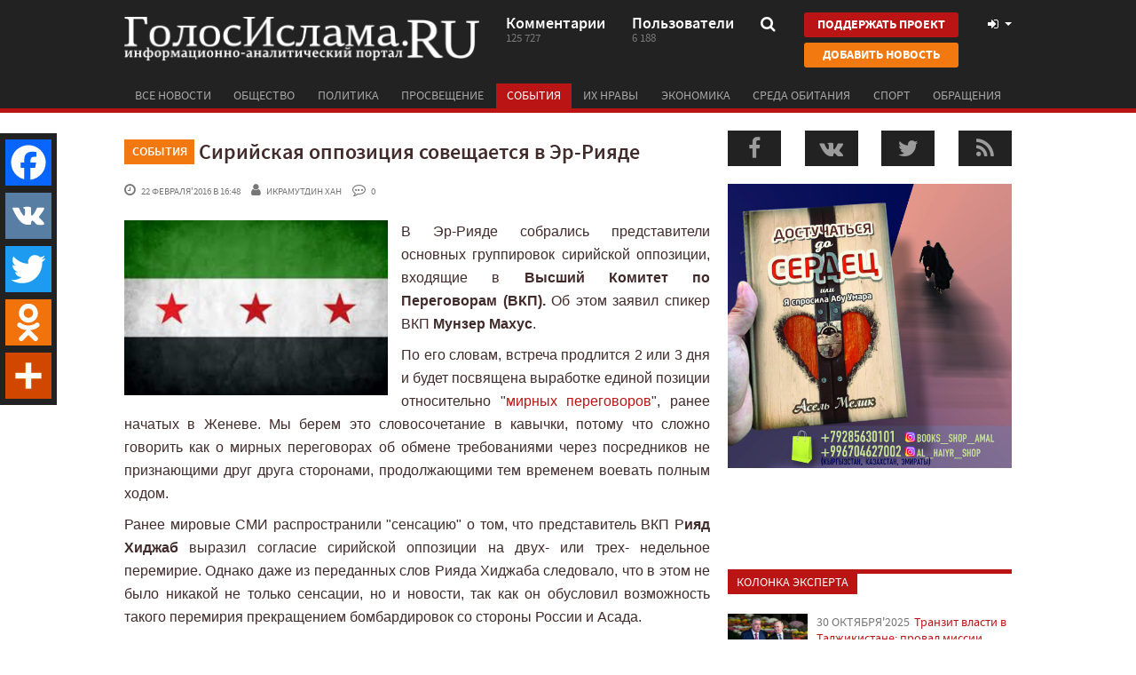

--- FILE ---
content_type: text/html; charset=UTF-8
request_url: https://golosislama.com/news.php?id=29191
body_size: 13954
content:
<!DOCTYPE html>
<html xmlns="http://www.w3.org/1999/xhtml"
	xmlns:og="http://ogp.me/ns#"
	xmlns:fb="https://www.facebook.com/2008/fbml">

<head>
	<meta http-equiv="Content-Type" content="text/html; charset=UTF-8" />
	<meta name="viewport" content="target-densitydpi=device-dpi, width=device-width, user-scalable=yes" />

	<link rel="manifest" href="https://golosislama.com/manifest.json">
	<meta name="mobile-web-app-capable" content="yes">
	<meta name="theme-color" content="#222222">
	<meta name="msapplication-navbutton-color" content="#222222">
	<meta name="apple-mobile-web-app-status-bar-style" content="#222222">


	<link rel="icon" href="https://golosislama.com/favicon.ico" />
	<link rel="icon" sizes="160x160" href="https://golosislama.com/images/fix-logo.png">
	<link rel="apple-touch-icon" href="https://golosislama.com/images/fix-logo.png">
	<link rel="apple-touch-startup-image" href="https://golosislama.com/images/fix-logo.png">

	<meta property="fb:app_id" content="591317164263237" />

	<meta name="keywords" content="новости, ислам, мусульмане." />
	<meta name="description" content="В Эр-Рияде собрались представители основных группировок сирийской оппозиции, входящие в Высший Комитет по Переговорам (ВКП). Об этом заявил спикер ВКП Мунзер Махус.
По его словам, встреча продлится 2 или 3 дня и будет посвящена выработке единой позиции относительно 'мирных переговоров', ранее начаты..." />
	<meta name="robots" content="index,follow" />

	<link rel="alternate" type="application/rss+xml" href="https://golosislama.com/rss.xml" title="ГолосИслама.RU" />

	<title>Сирийская оппозиция совещается в Эр-Рияде - ГолосИслама.RU</title>

	<link rel="stylesheet" href="https://maxcdn.bootstrapcdn.com/font-awesome/4.7.0/css/font-awesome.min.css">
	<link rel="stylesheet" href="https://stackpath.bootstrapcdn.com/bootstrap/3.4.1/css/bootstrap.min.css" integrity="sha384-HSMxcRTRxnN+Bdg0JdbxYKrThecOKuH5zCYotlSAcp1+c8xmyTe9GYg1l9a69psu" crossorigin="anonymous">

	<link rel="stylesheet" href="https://golosislama.com/css/style.css?v=2601202">
	<link rel="stylesheet" href="https://golosislama.com/css/media.css?v=2601202">

	<script type="text/javascript" src="https://code.jquery.com/jquery-2.2.4.min.js"></script>
	<script src="https://stackpath.bootstrapcdn.com/bootstrap/3.4.1/js/bootstrap.min.js" integrity="sha384-aJ21OjlMXNL5UyIl/XNwTMqvzeRMZH2w8c5cRVpzpU8Y5bApTppSuUkhZXN0VxHd" crossorigin="anonymous"></script>
	<script type="text/javascript" src="https://golosislama.com/js/bootstrap-switch.js"></script>
	<script type="text/javascript" src="https://golosislama.com/js/jquery.bxslider.js"></script>
	<script type="text/javascript" src="https://golosislama.com/js/jPaginator.js"></script>
	<script type="text/javascript" src="https://golosislama.com/js/jquery.main.js?v=2601202"></script>
	<script type="text/javascript" src="https://golosislama.com/js/gtrk.js?v=2601202"></script>

			<script>
			$(window).load(function() {
				$.getScript("https://vk.com/js/api/share.js?86");
				$.getScript("https://vk.com/js/api/openapi.js?161", function(data, textStatus, jqxhr) {
					if (typeof VK != "undefined" && textStatus == 'success') {
						VK.init({
							apiId: 3911188,
							onlyWidgets: true
						});
					}
				});

			});
		</script>

	
			<div id="fb-root"></div>
		<script>
			(function(d, s, id) {
				var js, fjs = d.getElementsByTagName(s)[0];
				if (d.getElementById(id)) return;
				js = d.createElement(s);
				js.id = id;
				js.src = "//connect.facebook.net/ru_RU/sdk.js#xfbml=1&appId=591317164263237&version=v9.0";
				fjs.parentNode.insertBefore(js, fjs);
			}(document, 'script', 'facebook-jssdk'));
		</script>
	
	
	<meta name='yandex-verification' content='76fb2f7d81cd84b3' />
	<link rel="canonical" href="https://golosislama.com/news.php?id=29191" />
        <meta property="og:url" content="https://golosislama.com/news.php?id=29191" />
        <meta property="og:title" content="Сирийская оппозиция совещается в Эр-Рияде" />
        <meta property="og:type" content="website" />
        <meta property="og:locale" content="ru_RU" />
        <link rel="image_src" href="https://golosislama.com/uploads/images/thumbs/gi/2016/02/0e446e3bb33684709e5fa27940725adb.jpg" />
    <meta property="og:image" content="https://golosislama.com/uploads/images/thumbs/gi/2016/02/0e446e3bb33684709e5fa27940725adb.jpg" />


	<meta name="google-site-verification" content="Q3m5kurkMqQdzaDmjA8FJnGeRRu2SDoi5pU3Na_MAz0"/>
<meta name='yandex-verification' content='7fe72ab204393a5f'/>

<meta name="ahrefs-site-verification" content="9ea00b318d9292d3bcd1b2060a1890c2d86ae8947ed8f588e3f5a66337771e38">


<link rel="apple-touch-icon" sizes="57x57" href="/apple-touch-icon-57x57.png">
<link rel="apple-touch-icon" sizes="60x60" href="/apple-touch-icon-60x60.png">
<link rel="apple-touch-icon" sizes="72x72" href="/apple-touch-icon-72x72.png">
<link rel="apple-touch-icon" sizes="76x76" href="/apple-touch-icon-76x76.png">
<link rel="apple-touch-icon" sizes="114x114" href="/apple-touch-icon-114x114.png">
<link rel="apple-touch-icon" sizes="120x120" href="/apple-touch-icon-120x120.png">
<link rel="apple-touch-icon" sizes="144x144" href="/apple-touch-icon-144x144.png">
<link rel="apple-touch-icon" sizes="152x152" href="/apple-touch-icon-152x152.png">
<link rel="apple-touch-icon" sizes="180x180" href="/apple-touch-icon-180x180.png">
<link rel="manifest" href="/manifest.json">
<meta name="msapplication-TileColor" content="#ca0304">
<meta name="msapplication-TileImage" content="/mstile-144x144.png">
<meta name="theme-color" content="#ffffff">
	<script>
		$(document).ready(function() {



			if (jQuery('body').width() > 767) {
				! function(e, t, d, s, a, n, c) {
					e[a] = {}, e[a].date = (new Date).getTime(), n = t.createElement(d), c = t.getElementsByTagName(d)[0], n.type = "text/javascript", n.async = !0, n.src = s, c.parentNode.insertBefore(n, c)
				}(window, document, "script", "https://golosislamacom.push.world/https.embed.js", "pw"), pw.websiteId = "2b0774429de29519c4cc0fd9c7a58cded3436b4948e8e88b51d39126c608ab5c";
			}

			if (readCookie("pagesViewed") == null)
				createCookie('pagesViewed', 1, 1);
			else
				createCookie('pagesViewed', readCookie("pagesViewed") + 1, 1);

					});
	</script>

</head>

<body>
	 	<div id="wrapper">
		<header id="header">
			<div class="container">
				<div class="header-frame clearfix">
					<strong class="logo" onClick="window.location='https://golosislama.com'"><a href="https://golosislama.com">ГолосИслама.ru информационно-аналитический портал</a></strong>

											<a href="https://golosislama.com/page.php?id=8" class="btn btn-primary btn-donate btn-donate-mobile">Поддержать проект</a>
					
					<a href="#" class="nav-opener"><i class="fa fa-bars"></i></a>
					<div class="head-info">
						<a href="https://golosislama.com/comments.php" class="link">
							<span class="text">Комментарии</span>
							<span class="num">125 727</span>
						</a>
						<a href="https://golosislama.com/profile.php" class="link">
							<span class="text">Пользователи</span>
							<span class="num">6 188</span>
						</a>
						<div class="search">
							<a class="opener" href="#">
								<i class="fa fa-search"></i>
							</a>
							<div class="drop">
								<form action="https://golosislama.com">
									<fieldset>
										<label class="input-holder">
											<input type="text" name="s" placeholder="что искать?" value="" />
										</label>
										<button class="srch-btn"><i class="fa fa-search"></i></button>
									</fieldset>
								</form>
							</div>
						</div>
						<div class="header-btn-group">
							<a href="https://golosislama.com/page.php?id=8" class="btn btn-primary btn-donate">Поддержать проект</a>
							<a href="https://golosislama.com/addnews.php" class="btn btn-warning btn-addnews">Добавить новость</a>
						</div>
						<div class="user-tools">
							<a href="#" data-toggle="modal" data-target="#loginModal" class="opener">
								<i class="fa fa-fw fa-sign-in"></i>															</a>
						</div>
					</div>
				</div>
				<nav class="nav">
					<ul id="nav">
						
						<li id="allnewsbutton" ><a href="https://golosislama.com/?all=1">Все новости</a></li>
													<li id="cat-0" ><a href="https://golosislama.com/?cat=1">Общество</a></li>
													<li id="cat-1" ><a href="https://golosislama.com/?cat=2">Политика</a></li>
													<li id="cat-2" ><a href="https://golosislama.com/?cat=3">Просвещение</a></li>
													<li id="cat-3" class="active" ><a href="https://golosislama.com/?cat=4">События</a></li>
													<li id="cat-4" ><a href="https://golosislama.com/?cat=11">Их нравы</a></li>
													<li id="cat-5" ><a href="https://golosislama.com/?cat=12">Экономика</a></li>
													<li id="cat-6" ><a href="https://golosislama.com/?cat=13">Среда обитания</a></li>
													<li id="cat-7" ><a href="https://golosislama.com/?cat=14">Спорт</a></li>
													<li id="cat-8" ><a href="https://golosislama.com/?cat=15">Обращения</a></li>
											</ul>
				</nav>
			</div>
		</header>
		<div id="main">

							<!--
<div id="abusepanel">
Пожалуйста, укажите причину жалобы на комментарий пользователя и ваши контактные данные, по которым мы могли бы связаться с Вами для уточнения информации или уведомления о предпринятых действиях со стороны администрации сайта!
<input type="hidden" value="" id="abuseid" />
<textarea id="abusetext"></textarea>
<div id="buttons">
<a class="button red small" onClick="hidePanels()">Отмена</a> <a class="button green small" onClick="abuse($(this))">Отправить</a>
</div>
</div>
-->
			

			
			<!--
<div class="container">
        <a target="_blank" href="https://t.me/joinchat/AAAAAEUQvcmgbmKChiBcbQ">
        <img style="margin-bottom:15px" class="img-responsive" src="/ad/islamist.png">
    </a>
</div>
-->

			
<div class="container">
    <div class="row">
        <div class="col-md-8">
                        <article class="article" itemscope itemtype="http://schema.org/Article">
                <meta itemprop="image" content="https://golosislama.com/uploads/images/thumbs/gi/2016/02/0e446e3bb33684709e5fa27940725adb.jpg"/>
                
                <meta itemprop="interactionCount" content="UserPageVisits:1039" />

                                    <meta itemprop="interactionCount" content="UserComments:0" />
                
                <meta itemprop="articleSection" content="События"/>


                <meta itemprop="datePublished" content="2016-02-22" />

                <div class="article-head"><a href="https://golosislama.com/?cat=4" title="Все новости в категории События"><span class="label label-warning">События</span></a>
                    <h1 itemprop="name">Сирийская оппозиция совещается в Эр-Рияде</h1>
                </div>
                <div class="article-info clearfix">
                    <div class="info">
                        <span class="time"><i class="fa fa-clock-o"></i> 22 февраля&#39;2016 в 16:48</span>
                        <span class="user"><i class="fa fa-user"></i> <span class="gtrk" data-gtrk="https://golosislama.com/profile.php?id=3654">Икрамутдин Хан</span></span>                        <span class="comments"><i class="fa fa-commenting-o"></i> 0</span>
                                                                    </div>


                    
                    
                </div>

                <div class="clearfix"></div>

                                <div itemprop="articleBody" id="articletext">

                    <img id="fulltext_thumb" class="thumb" src="https://golosislama.com/uploads/images/thumbs/gi/2016/02/0e446e3bb33684709e5fa27940725adb.jpg" />
                    <p style="text-align: justify;">В Эр-Рияде собрались представители основных группировок сирийской оппозиции, входящие в <strong>Высший Комитет по Переговорам (ВКП).</strong> Об этом заявил спикер ВКП <strong>Мунзер Махус</strong>.</p>
<p style="text-align: justify;">По его словам, встреча продлится 2 или 3 дня и будет посвящена выработке единой позиции относительно "<a href="news.php?id=29028">мирных переговоров</a>", ранее начатых в Женеве. Мы берем это словосочетание в кавычки, потому что сложно говорить как о мирных переговорах об обмене требованиями через посредников не признающими друг друга сторонами, продолжающими тем временем воевать полным ходом.</p>
<p style="text-align: justify;">Ранее мировые СМИ распространили "сенсацию" о том, что представитель ВКП Р<strong>ияд Хиджаб</strong> выразил согласие сирийской оппозиции на двух- или трех- недельное перемирие. Однако даже из переданных слов Рияда Хиджаба следовало, что в этом не было никакой не только сенсации, но и новости, так как он обусловил возможность такого перемирия прекращением бомбардировок со стороны России и Асада.</p>
<p style="text-align: justify;">Напомним в этой связи, что "мирные переговоры" в Женеве как раз и сорвались из-за того, что ВКП потребовал прекратить бомбардировки и осаду контролируемых оппозицией населенных пунктов, заявив, что в противном случае ни о каких переговорах речи идти не может. С тех пор ситуация не изменилась кроме как в сторону еще большей эскалации.</p>
<p style="text-align: justify;">С одной стороны поддерживаемые Россией и Ираном асадовские силы и их союзники - курдские террористы из YPG начали полномасштабное наступление в районе <strong>Алеппо</strong>, которое принесло им определенные успехи. С другой стороны, против наземных сил асадитов и курдских террористов стала работать турецкая артиллерия, что замедлило их продвижение и в ряде мест позволило повстанцам перейти в контрнаступление.</p>
<p style="text-align: justify;">Кроме того, сегодня одной из групп оппозиции синхронно с ИГИЛ (запрещено в России) с двух сторон был нанесен удар по позициям асадитов в районе <strong>Ханасер</strong>. В результате асадитская группировка в районе Алеппо уже сама оказалась частично блокированной и с помощью массированных бомбардировок российской авиации сейчас пытается вернуть контроль над утраченными позициями.</p>
<p style="text-align: justify;">Так что, "мирные переговоры" набирают обороты.</p>                </div><!--articletext-->

                
                <div class="clearfix"></div>


                <footer class="article-footer">
                                            <div class="source">Автор: Икрамутдин Хан</div>
                                        <div class="clearfix">
                        <ul class="tag-list">
                            <li><a href="https://golosislama.com/?tag=aleppo"><i class="fa fa-tag"></i> Алеппо</a></li> <li><a href="https://golosislama.com/?tag=vysshij-komitet-po-peregovoram"><i class="fa fa-tag"></i> Высший комитет по переговорам</a></li> <li><a href="https://golosislama.com/?tag=peregovory-v-zheneve"><i class="fa fa-tag"></i> переговоры в Женеве</a></li> <li><a href="https://golosislama.com/?tag=sirijskaya-oppoziciya"><i class="fa fa-tag"></i> сирийская оппозиция</a></li> <li><a href="https://golosislama.com/?tag=riyad-khidzhab"><i class="fa fa-tag"></i> Рияд Хиджаб</a></li>                        </ul>
                        <!--
                        <ul class="share">
                            <li><img src="images/img16.png" width="" height="" ></li>
                            <li><img src="images/img17.png" width="" height="" ></li>
                            <li><img src="images/img18.png" width="" height="" ></li>
                            <li><img src="images/img19.png" width="" height="" ></li>
                        </ul>
-->
                    </div>
                    <div class="clearfix"></div>

                    <a class="btn btn-info btn-lg btn-telegram btn-block" target="_blank" href="https://t.me/joinchat/AAAAAEUQvcmgbmKChiBcbQ"><i class="fa fa-lg fa-telegram"></i> подписаться на канал</a>

                    <button class="btn btn-primary btn-lg btn-telegram btn-block" target="_blank" onClick="respondButtonClick()">Комментировать</button>

                    <div class="clearfix"></div>

                    <div class="social-likes">
                        <div class="fb-like" data-href="https://golosislama.com/news.php?id=29191" data-layout="button" data-width="400" data-action="recommend" data-size="large" data-show-faces="true" data-share="false"></div>

                        <a class="twitter-share-button" href="https://twitter.com/intent/tweet?text=%D0%A1%D0%B8%D1%80%D0%B8%D0%B9%D1%81%D0%BA%D0%B0%D1%8F+%D0%BE%D0%BF%D0%BF%D0%BE%D0%B7%D0%B8%D1%86%D0%B8%D1%8F+%D1%81%D0%BE%D0%B2%D0%B5%D1%89%D0%B0%D0%B5%D1%82%D1%81%D1%8F+%D0%B2+%D0%AD%D1%80-%D0%A0%D0%B8%D1%8F%D0%B4%D0%B5&url=https%3A%2F%2Fgolosislama.com%2Fnews.php%3Fid%3D29191" data-size="large">Tweet</a>

                        <script>
                            window.twttr = (function(d, s, id) {
                                var js, fjs = d.getElementsByTagName(s)[0],
                                    t = window.twttr || {};
                                if (d.getElementById(id)) return t;
                                js = d.createElement(s);
                                js.id = id;
                                js.src = "https://platform.twitter.com/widgets.js";
                                fjs.parentNode.insertBefore(js, fjs);

                                t._e = [];
                                t.ready = function(f) {
                                    t._e.push(f);
                                };

                                return t;
                            }(document, "script", "twitter-wjs"));
                        </script>

                        <div class="social-likes-vk">
                            <div id="vk_like"></div>
                            <script type="text/javascript">
                                if (typeof(VK) != 'undefined')
                                    VK.Widgets.Like("vk_like", {
                                        type: "button",
                                        verb: 1,
                                        height: 24,
                                        pageUrl: "https://golosislama.com/news.php?id=29191",
                                        page_id: 29191                                    });
                            </script>
                        </div>

                        <!--
                        <div class="social-likes-g">
                            <div class="g-plusone" data-href="https://golosislama.com/news.php?id=29191"></div>
                        </div>
-->
                    </div>
                </footer>
            </article>

                            <div id="namazvdom" class="namazvdom col-xs-12 text-center">
                    <img class="hidden-sm hidden-md hidden-lg img-responsive" id="namazvdom-mobile" style="margin:0px auto 20px;cursor:pointer" src="/ad/namazvdom/mobile.jpg" srcset="/ad/namazvdom/mobile-2x.jpg 2x" border="0" width="300" height="500" orgWidth="300" orgHeight="500" usemap="#namazvdom-mobile-map" />
                    <map name="namazvdom-mobile-map" id="ImageMapsCom-namazvdom-mobile-map">
                        <area title="Приложение для iOS" onClick="gtrk('https://itunes.apple.com/us/app/namazvdom/id1081876482?mt=8')" shape="rect" coords="157,112,298,165" style="outline:none;" href="#namazvdom" />
                        <area title="Приложение для Android" onClick="gtrk('https://play.google.com/store/apps/details?id=com.namazvdom&hl=ru')" shape="rect" coords="2,114,143,164" style="outline:none;" href="#namazvdom" />
                        <area title="Намаз в дом: обучение намазу" onClick="gtrk('http://namazvdom.com')" shape="rect" coords="0,182,300,500" style="outline:none;" href="#namazvdom" />
                        <area title="Намаз в дом: обучение намазу" onClick="gtrk('http://namazvdom.com/')" shape="rect" coords="23,7,279,103" style="outline:none;" href="#namazvdom" />
                    </map>

                    <img class="hidden-xs img-responsive" id="namazvdom-desktop" style="margin:0px auto 20px;cursor:pointer" src="/ad/namazvdom/desktop.jpg" srcset="/ad/namazvdom/desktop-2x.jpg 2x" border="0" width="600" height="325" orgWidth="600" orgHeight="325" usemap="#namazvdom-desktop-map" />
                    <map name="namazvdom-desktop-map" id="ImageMapsCom-namazvdom-desktop-map">
                        <area title="Приложение для iOS" onClick="gtrk('https://itunes.apple.com/us/app/namazvdom/id1081876482?mt=8')" shape="rect" coords="225,237,394,296" style="outline:none;" href="#namazvdom" />
                        <area title="Приложение для Android" onClick="gtrk('https://play.google.com/store/apps/details?id=com.namazvdom&hl=ru')" shape="rect" coords="403,237,572,296" style="outline:none;" href="#namazvdom" />
                        <area title="Намаз в дом: обучение намазу" onClick="gtrk('http://namazvdom.com/')" shape="poly" coords="17,14,593,13,594,230,220,229,217,325,9,322" style="outline:none;" href="#namazvdom" />
                    </map>
                </div>
            



            <div class="comments-wrap" id="comments-wrap">
                <div class="head clearfix">
                    <div class="h4">Комментарии <span>0</span></div>
                </div>
                <ul class="comments-list" id="commentlist">

                    <!-- comments: 0 -->
                </ul>


                                    <div class="clearfix">
                        <button id="respondbutton" class="btn btn-primary commentsRespondButton" onclick="respondButtonClick(this);">Комментировать</button>
                    </div>

                    <div class="row" id="respond" style="display:none">
                                                        <div class="well">
                                    <noindex>
                                        <p class="h4">Чтобы оставить комментарий, войдите с помощью социальной сети:<br /></p>
                                        <noindex>
                                            <div id="uLogin2" data-ulogin="display=panel;fields=first_name,last_name,photo;providers=vkontakte,facebook,odnoklassniki,google,yandex,mailru,twitter;hidden=other;redirect_uri=;callback=ulogincallback"></div>
                                            <noindex>
                                                <p class="h4 text-center">или <a onClick="$('#loginModal').modal()"><i class="fa fa-sign-in"></i> войти с паролем</a></p>
                                            </noindex>
                                </div>

                                                                            </div> <!--respond-->
                    <div id="afterrespond"></div>

                            </div>





            <div id="withsometags-container"><script>$('#withsometags-container').html({"content":"<div class=\"item-list\"><div class=\"h4\">Также по теме<\/div><div class=\"row\">\t<div class=\"col-md-6 col-sm-6 col-xxl-6 3\"><div class=\"article-item\"><a href=\"https:\/\/golosislama.com\/news.php?id=42252\"><div class=\"visual\" style=\"background-image:url(https:\/\/golosislama.com\/uploads\/images\/thumbs\/gi\/2024\/07\/17951ca00b96d0e6f26c00e86d9664e2.jpg)\"><img src=\"images\/3x2.gif\" width=\"300\" height=\"200\"><\/div><div class=\"title\">Сирийские банды против чеченцев и турок в Вене: кто и что за этим стоит?<\/div><div class=\"text\">Читатель из Вены прислал нам интересную информацию о происходящих в последнее время в столице Австр......<\/div><div class=\"info\"><span class=\"time\"><i class=\"fa fa-clock-o\"><\/i> 12 июля&#39;2024<\/span><\/div><\/a><\/div><\/div><div class=\"col-md-6 col-sm-6 col-xxl-6 3\"><div class=\"article-item\"><a href=\"https:\/\/golosislama.com\/news.php?id=42249\"><div class=\"visual\" style=\"background-image:url(https:\/\/golosislama.com\/uploads\/images\/thumbs\/gi\/2024\/06\/6a94ff8b0442352626f93c13bd640a4f.jpg)\"><img src=\"images\/3x2.gif\" width=\"300\" height=\"200\"><\/div><div class=\"title\">Ассанж на свободе: нам нечему радоваться<\/div><div class=\"text\">Основатель WikiLeaks Джулиан Ассанж в среду, 26 июня, был освобожден Федеральным окружным судом США......<\/div><div class=\"info\"><span class=\"time\"><i class=\"fa fa-clock-o\"><\/i> 28 июня&#39;2024<\/span><\/div><\/a><\/div><\/div><\/div><!-- row --><div class=\"row\">\t<div class=\"col-md-6 col-sm-6 col-xxl-6 3\"><div class=\"article-item\"><a href=\"https:\/\/golosislama.com\/news.php?id=42248\"><div class=\"visual\" style=\"background-image:url(https:\/\/golosislama.com\/uploads\/images\/thumbs\/gi\/2024\/06\/3694dbde2f3cfc746925f2d056573ccf.jpg)\"><img src=\"images\/3x2.gif\" width=\"300\" height=\"200\"><\/div><div class=\"title\">Посеявший ветер пожинает бурю<\/div><div class=\"text\">В России начался курортный сезон. Но, похоже, не так, как рассчитывало ее начальство, убеждавшее св......<\/div><div class=\"info\"><span class=\"time\"><i class=\"fa fa-clock-o\"><\/i> 24 июня&#39;2024<\/span><\/div><\/a><\/div><\/div><div class=\"col-md-6 col-sm-6 col-xxl-6 3\"><div class=\"article-item\"><a href=\"https:\/\/golosislama.com\/news.php?id=42238\"><div class=\"visual\" style=\"background-image:url(https:\/\/golosislama.com\/uploads\/images\/thumbs\/gi\/2024\/05\/fff9a7509186ba889b244a92dffa535b.jpg)\"><img src=\"images\/3x2.gif\" width=\"300\" height=\"200\"><\/div><div class=\"title\">Тиран Раиси мертв: знамение его коллегам<\/div><div class=\"text\">Ибрагим Раиси, президент так называемой \"Исламской Республики Иран\", разбился насмерть с вертолетом......<\/div><div class=\"info\"><span class=\"time\"><i class=\"fa fa-clock-o\"><\/i> 20 мая&#39;2024<\/span><\/div><\/a><\/div><\/div><\/div><!-- row --><div class=\"row\">\t<div class=\"col-md-6 col-sm-6 col-xxl-6 3\"><div class=\"article-item\"><a href=\"https:\/\/golosislama.com\/news.php?id=42232\"><div class=\"visual\" style=\"background-image:url(https:\/\/golosislama.com\/uploads\/images\/thumbs\/gi\/2024\/04\/7cdff25617643a65f4829283fe90aac7.jpg)\"><img src=\"images\/3x2.gif\" width=\"300\" height=\"200\"><\/div><div class=\"title\">Верховный муфтий Ливии дал фатву против российской оккупации<\/div><div class=\"text\">&nbsp;Верховный муфтий Ливии д-р Садык аль-Гарьяни охарактеризовал российское военное присутствие в......<\/div><div class=\"info\"><span class=\"time\"><i class=\"fa fa-clock-o\"><\/i> 28 апреля&#39;2024<\/span><\/div><\/a><\/div><\/div><div class=\"col-md-6 col-sm-6 col-xxl-6 3\"><div class=\"article-item\"><a href=\"https:\/\/golosislama.com\/news.php?id=42220\"><div class=\"visual\" style=\"background-image:url(https:\/\/golosislama.com\/uploads\/images\/thumbs\/gi\/2024\/03\/93c2219d25331d0fad911a41149e6e8c.jpg)\"><img src=\"images\/3x2.gif\" width=\"300\" height=\"200\"><\/div><div class=\"title\">На Международной книжной ярмарке в Минске Турция представила книги С. Нурси<\/div><div class=\"text\">В эти дни с 14 по 17 марта в столице Беларуси Минске проходит очередная 31-ая международная книжная ......<\/div><div class=\"info\"><span class=\"time\"><i class=\"fa fa-clock-o\"><\/i> 17 марта&#39;2024<\/span><\/div><\/a><\/div><\/div><\/div><!-- row --><div class=\"row\">\t<div class=\"col-md-6 col-sm-6 col-xxl-6 3\"><div class=\"article-item\"><a href=\"https:\/\/golosislama.com\/news.php?id=42208\"><div class=\"visual\" style=\"background-image:url(https:\/\/golosislama.com\/uploads\/images\/thumbs\/gi\/2024\/02\/df92a4d64b2a64fed5ac262e01813e52.jpg)\"><img src=\"images\/3x2.gif\" width=\"300\" height=\"200\"><\/div><div class=\"title\">В России праздник: приехал знаменитый американский исламофоб<\/div><div class=\"text\">В Россию приехал Такер Карлсон, американский \"журналист\", бывший ведущий Fox News. Ажиотаж среди z-......<\/div><div class=\"info\"><span class=\"time\"><i class=\"fa fa-clock-o\"><\/i> 5 февраля&#39;2024<\/span><\/div><\/a><\/div><\/div><div class=\"col-md-6 col-sm-6 col-xxl-6 3\"><div class=\"article-item\"><a href=\"https:\/\/golosislama.com\/news.php?id=42205\"><div class=\"visual\" style=\"background-image:url(https:\/\/golosislama.com\/uploads\/images\/thumbs\/gi\/2024\/01\/05af6e767a625741a45aac92a3325188.jpg)\"><img src=\"images\/3x2.gif\" width=\"300\" height=\"200\"><\/div><div class=\"title\">Новый король Малайзии не хочет быть марионеткой<\/div><div class=\"text\">Султан Ибрагим Искандар, наследный правитель султаната Джохор, был приведен к присяге как&nbsp;17-й......<\/div><div class=\"info\"><span class=\"time\"><i class=\"fa fa-clock-o\"><\/i> 31 января&#39;2024<\/span><\/div><\/a><\/div><\/div><\/div><!-- row --><div class=\"row\">\t<div class=\"col-md-6 col-sm-6 col-xxl-6 3\"><div class=\"article-item\"><a href=\"https:\/\/golosislama.com\/news.php?id=42204\"><div class=\"visual\" style=\"background-image:url(https:\/\/golosislama.com\/uploads\/images\/thumbs\/gi\/2024\/01\/b69847d1916c87f68e3e019072403a51.jpg)\"><img src=\"images\/3x2.gif\" width=\"300\" height=\"200\"><\/div><div class=\"title\">ХАМАС изучает новое предложение о прекращении огня<\/div><div class=\"text\">ХАМАС заявил во вторник, что получил и изучает новое предложение о прекращении огня и освобождении ......<\/div><div class=\"info\"><span class=\"time\"><i class=\"fa fa-clock-o\"><\/i> 31 января&#39;2024<\/span><\/div><\/a><\/div><\/div><div class=\"col-md-6 col-sm-6 col-xxl-6 3\"><div class=\"article-item\"><a href=\"https:\/\/golosislama.com\/news.php?id=42201\"><div class=\"visual\" style=\"background-image:url(https:\/\/golosislama.com\/uploads\/images\/thumbs\/gi\/2024\/01\/d6cadbcea4da87a0353dbf920592d398.jpg)\"><img src=\"images\/3x2.gif\" width=\"300\" height=\"200\"><\/div><div class=\"title\">Международный суд объявит решение о чрезвычайных мерах по поводу геноцида в Газе в пятницу<\/div><div class=\"text\">Международный суд ООН (МС) заявил, что объявит в пятницу, примет ли он чрезвычайные меры против Изр......<\/div><div class=\"info\"><span class=\"time\"><i class=\"fa fa-clock-o\"><\/i> 25 января&#39;2024<\/span><\/div><\/a><\/div><\/div><\/div><!-- row -->                <\/div>"}.content);</script></div>                    </div>

        


    <div class="col-md-4">

        <div id="gi_rightbar"><script>$('#gi_rightbar').html({"content":"<ul class=\"promo-socials side\"><li><a class=\"fb\" onClick=\"window.open('http:\/\/facebook.com\/golosislama.ru')\"><i class=\"fa fa-facebook\"><\/i><\/a><\/li><li><a class=\"vk\" onClick=\"window.open('http:\/\/vk.com\/golosislama')\"><i class=\"fa fa-vk\"><\/i><\/a><\/li><li><a class=\"tw\" onClick=\"window.open('http:\/\/twitter.com\/golosislama')\"><i class=\"fa fa-twitter\"><\/i><\/a><\/li><li><a class=\"rss\" onClick=\"window.open('https:\/\/golosislama.com\/rss.xml')\"><i class=\"fa fa-rss\"><\/i><\/a><\/li><\/ul><div class=\"text-center\"><a onClick=\"gtrk('https:\/\/www.instagram.com\/books_shop_amal\/')\"><img src=\"\/ad\/books_shop_amal_1.jpg\" class=\"img-responsive\" style=\"display:inline-block;margin-bottom:20px;cursor:pointer\" \/><\/a><\/div><div class=\"widget-block visual\"><div id=\"fblikewiget\"><iframe src=\"\/\/www.facebook.com\/plugins\/likebox.php?href=https%3A%2F%2Ffacebook.com%2Fgolosislama.ru&amp;locale=ru_RU&amp;width=300&amp;colorscheme=light&amp;show_faces=false&amp;border_color=%23ffffff&amp;stream=false&amp;header=false&amp;height=70\" scrolling=\"no\" frameborder=\"0\" style=\"border:none; overflow:hidden; width:300px; height:70px;\" allowtransparency=\"true\"><\/iframe><\/div><\/div><!--<div class=\"opinion\"><span class=\"label-text red\">Мнение<\/span><div class=\"text-block\">Служба Яндекс.Рефераты предназначена для студентов и школьников, дизайнеров и журналистов, создателей научных заявок и отчетов — для всех. Служба Яндекс.Рефераты предназначена ...  для студентов и школьников, дизайнеров и журналистов, создателей научных заявок и отчетов — для всех.<\/div><div class=\"autor-info\"><div class=\"visual\"><img src=\"images\/img11.jpg\" width=\"70\" height=\"70\" ><\/div><div class=\"frame\"><div class=\"name\">Денис Такой то<\/div><p>Консультант в области оборонных заказов и идейный лидер<\/p><\/div><\/div><\/div>--><div class=\"side-block\" id=\"expertbox\"><span class=\"label-text red\">КОЛОНКА ЭКСПЕРТА<\/span><ul class=\"side-article\"><li><a href=\"https:\/\/golosislama.com\/news.php?id=42258\"><div class=\"visual\" style=\"background-image:url(https:\/\/golosislama.com\/uploads\/images\/thumbs\/gi\/2025\/10\/ba8b4c8301bd81da2c8ed336ddf5552c.jpg)\"><img src=\"\/images\/90x70.gif\" width=\"90\" height=\"70\"><\/div><span class=\"frame\"><span class=\"date\">30 октября&#39;2025<\/span><span class=\"text\">Транзит власти в Таджикистане: провал миссии Рахмона убедить Путина<\/span><\/span><\/a><\/li><li><a href=\"https:\/\/golosislama.com\/news.php?id=42257\"><div class=\"visual\" style=\"background-image:url(https:\/\/golosislama.com\/uploads\/images\/thumbs\/gi\/2024\/12\/b078d63c82c510cd5a9879d59579b909.jpg)\"><img src=\"\/images\/90x70.gif\" width=\"90\" height=\"70\"><\/div><span class=\"frame\"><span class=\"date\">8 декабря&#39;2024<\/span><span class=\"text\">Поздравление с уничтожением режима Асада<\/span><\/span><\/a><\/li><li><a href=\"https:\/\/golosislama.com\/news.php?id=42252\"><div class=\"visual\" style=\"background-image:url(https:\/\/golosislama.com\/uploads\/images\/thumbs\/gi\/2024\/07\/17951ca00b96d0e6f26c00e86d9664e2.jpg)\"><img src=\"\/images\/90x70.gif\" width=\"90\" height=\"70\"><\/div><span class=\"frame\"><span class=\"date\">12 июля&#39;2024<\/span><span class=\"text\">Сирийские банды против чеченцев и турок в Вене: кто и что за этим стоит?<\/span><\/span><\/a><\/li><li><a href=\"https:\/\/golosislama.com\/news.php?id=42251\"><div class=\"visual\" style=\"background-image:url(https:\/\/golosislama.com\/uploads\/images\/thumbs\/gi\/2024\/07\/3948a98192d92e4fe9c131c4e00521b4.jpg)\"><img src=\"\/images\/90x70.gif\" width=\"90\" height=\"70\"><\/div><span class=\"frame\"><span class=\"date\">5 июля&#39;2024<\/span><span class=\"text\">Хусейн Джамбетов - православный русский патриот чеченского происхождения<\/span><\/span><\/a><\/li><li><a href=\"https:\/\/golosislama.com\/news.php?id=42250\"><div class=\"visual\" style=\"background-image:url(https:\/\/golosislama.com\/uploads\/images\/thumbs\/gi\/2024\/07\/0bbda9b296e0090f66850700947aaf3f.jpg)\"><img src=\"\/images\/90x70.gif\" width=\"90\" height=\"70\"><\/div><span class=\"frame\"><span class=\"date\">1 июля&#39;2024<\/span><span class=\"text\">К успешным мусульманам: прошло время петлять<\/span><\/span><\/a><\/li><li><a href=\"https:\/\/golosislama.com\/news.php?id=42248\"><div class=\"visual\" style=\"background-image:url(https:\/\/golosislama.com\/uploads\/images\/thumbs\/gi\/2024\/06\/3694dbde2f3cfc746925f2d056573ccf.jpg)\"><img src=\"\/images\/90x70.gif\" width=\"90\" height=\"70\"><\/div><span class=\"frame\"><span class=\"date\">24 июня&#39;2024<\/span><span class=\"text\">Посеявший ветер пожинает бурю<\/span><\/span><\/a><\/li><\/ul><\/div><div class=\"comments-block\"><a href=\"https:\/\/golosislama.com\/comments.php\"><span class=\"label-text red\">Последние комментарии<\/span><\/a><div class=\"comment-item\"><div class=\"autor-info\"><div class=\"visual\" style=\"background-image:url(https:\/\/golosislama.com\/uploads\/avatars\/gi\/2015\/07\/92fe455009b1623686b1351719d67ce5_130.png)\"><img src=\"images\/70x70.gif\" width=\"70\" height=\"70\"><\/div><div class=\"frame\"><div class=\"name strong\"><span class=\"gtrk\" data-gtrk=\"https:\/\/golosislama.com\/profile.php?id=3654\">Икрамутдин Хан<\/span><\/div><div class=\"name\"><i class=\"fa fa-clock-o\"><\/i> 17.04.2025, 00:27<\/div><a class=\"comment-title\" title=\"Перейти к статье\" href=\"https:\/\/golosislama.com\/news.php?id=14272#comment-100777\">10 лет с моим хиджабом<\/a><\/div><\/div><a title=\"Перейти к комментарию\" href=\"https:\/\/golosislama.com\/news.php?id=14272#comment-100777\"><div class=\"text-block\">Salat, да укрепит вас Аллаx! Увидели, спасибо за теплые слова :-)...<\/div><\/a><\/div><div class=\"comment-item\"><div class=\"autor-info\"><div class=\"visual\" style=\"background-image:url(https:\/\/www.gravatar.com\/avatar\/63b330877583f2738378b0b8327b1cf6?d=identicon&s=130)\"><img src=\"images\/70x70.gif\" width=\"70\" height=\"70\"><\/div><div class=\"frame\"><div class=\"name strong\"><span class=\"gtrk\" data-gtrk=\"https:\/\/golosislama.com\/profile.php?id=7685\">Salat<\/span><\/div><div class=\"name\"><i class=\"fa fa-clock-o\"><\/i> 11.04.2025, 09:02<\/div><a class=\"comment-title\" title=\"Перейти к статье\" href=\"https:\/\/golosislama.com\/news.php?id=14272#comment-100776\">10 лет с моим хиджабом<\/a><\/div><\/div><a title=\"Перейти к комментарию\" href=\"https:\/\/golosislama.com\/news.php?id=14272#comment-100776\"><div class=\"text-block\">В последнее время тоже столкнулась с этой проблемой. Ощущение будто я поспешила с хиджабом и рано по...<\/div><\/a><\/div><div class=\"comment-item\"><div class=\"autor-info\"><div class=\"visual\" style=\"background-image:url(https:\/\/golosislama.com\/uploads\/avatars\/gi\/2023\/05\/72ba09ce205a7adfdcbd262acd75f661_130.png)\"><img src=\"images\/70x70.gif\" width=\"70\" height=\"70\"><\/div><div class=\"frame\"><div class=\"name strong\"><span class=\"gtrk\" data-gtrk=\"https:\/\/golosislama.com\/profile.php?id=2\">Hamza Chernomorchenko<\/span><\/div><div class=\"name\"><i class=\"fa fa-clock-o\"><\/i> 30.01.2025, 15:22<\/div><a class=\"comment-title\" title=\"Перейти к статье\" href=\"https:\/\/golosislama.com\/news.php?id=16878#comment-100775\">Мнение по теме о 73-х течениях в исламе<\/a><\/div><\/div><a title=\"Перейти к комментарию\" href=\"https:\/\/golosislama.com\/news.php?id=16878#comment-100775\"><div class=\"text-block\">إمام احمد إمام , Ва алейкум ассалам ва рахматуЛлахи ва баракятух! Спасибо брат за то что попробовал ...<\/div><\/a><\/div><div class=\"comment-item\"><div class=\"autor-info\"><div class=\"visual\" style=\"background-image:url(https:\/\/lh3.googleusercontent.com\/a\/ACg8ocI4x2nWd4apw_czIQDugOsMzWuPrFalLbJTmIEZOg89dWtccw=s96-c)\"><img src=\"images\/70x70.gif\" width=\"70\" height=\"70\"><\/div><div class=\"frame\"><div class=\"name strong\"><span class=\"gtrk\" data-gtrk=\"https:\/\/golosislama.com\/profile.php?id=7637\">إمام احمد إمام <\/span><\/div><div class=\"name\"><i class=\"fa fa-clock-o\"><\/i> 29.01.2025, 00:43<\/div><a class=\"comment-title\" title=\"Перейти к статье\" href=\"https:\/\/golosislama.com\/news.php?id=16878#comment-100774\">Мнение по теме о 73-х течениях в исламе<\/a><\/div><\/div><a title=\"Перейти к комментарию\" href=\"https:\/\/golosislama.com\/news.php?id=16878#comment-100774\"><div class=\"text-block\">Мир тем кто последовал прямым путем. А затем я советую вам изучить основы ислама прежде чем говорить...<\/div><\/a><\/div><div class=\"comment-item\"><div class=\"autor-info\"><div class=\"visual\" style=\"background-image:url(https:\/\/www.gravatar.com\/avatar\/5a01bd6b388832a5ec72463610353585?d=identicon&s=130)\"><img src=\"images\/70x70.gif\" width=\"70\" height=\"70\"><\/div><div class=\"frame\"><div class=\"name strong\"><span class=\"gtrk\" data-gtrk=\"https:\/\/golosislama.com\/profile.php?id=3754\">Азер Гасанли<\/span><\/div><div class=\"name\"><i class=\"fa fa-clock-o\"><\/i> 02.09.2024, 19:12<\/div><a class=\"comment-title\" title=\"Перейти к статье\" href=\"https:\/\/golosislama.com\/news.php?id=42251#comment-100771\">Хусейн Джамбетов - православный русский патриот чеченского происхождения<\/a><\/div><\/div><a title=\"Перейти к комментарию\" href=\"https:\/\/golosislama.com\/news.php?id=42251#comment-100771\"><div class=\"text-block\">Типы как ентот предатель чеченского народа и ислама Хусейн Джамбетов, несет откровенную чушь, ибо я...<\/div><\/a><\/div><div class=\"comment-item\"><div class=\"autor-info\"><div class=\"visual\" style=\"background-image:url(https:\/\/www.gravatar.com\/avatar\/d81db6629c8d6eb8ae748672ebbfd834?d=identicon&s=130)\"><img src=\"images\/70x70.gif\" width=\"70\" height=\"70\"><\/div><div class=\"frame\"><div class=\"name strong\"><span class=\"gtrk\" data-gtrk=\"https:\/\/golosislama.com\/profile.php?id=278\">Arslan<\/span><\/div><div class=\"name\"><i class=\"fa fa-clock-o\"><\/i> 11.06.2024, 02:50<\/div><a class=\"comment-title\" title=\"Перейти к статье\" href=\"https:\/\/golosislama.com\/news.php?id=42244#comment-100769\">Русские мусульмане на страже Корана: pазвеивая мифы о Священной Книге<\/a><\/div><\/div><a title=\"Перейти к комментарию\" href=\"https:\/\/golosislama.com\/news.php?id=42244#comment-100769\"><div class=\"text-block\">Кому интересно, само видео здесьhttps:\/\/www.youtube.com\/watch?v=wAhN_UEuojU&lc=Ugz6-h0nMPQWTip7AZ94...<\/div><\/a><\/div><div class=\"comment-item\"><div class=\"autor-info\"><div class=\"visual\" style=\"background-image:url(https:\/\/lh3.googleusercontent.com\/a\/ACg8ocL7CKF21tJicKNSerPzsw0FHqJCdCr4eacqiLdAe6JKUVkyMw=s96-c)\"><img src=\"images\/70x70.gif\" width=\"70\" height=\"70\"><\/div><div class=\"frame\"><div class=\"name strong\"><span class=\"gtrk\" data-gtrk=\"https:\/\/golosislama.com\/profile.php?id=7581\">Krr Akk<\/span><\/div><div class=\"name\"><i class=\"fa fa-clock-o\"><\/i> 09.06.2024, 18:56<\/div><a class=\"comment-title\" title=\"Перейти к статье\" href=\"https:\/\/golosislama.com\/news.php?id=42244#comment-100768\">Русские мусульмане на страже Корана: pазвеивая мифы о Священной Книге<\/a><\/div><\/div><a title=\"Перейти к комментарию\" href=\"https:\/\/golosislama.com\/news.php?id=42244#comment-100768\"><div class=\"text-block\">Пусть Аллах дарует нашим братьям лучшее месть в раю. Не только Али и Иса стоят за этими прекрасными ...<\/div><\/a><\/div><div class=\"comment-item\"><div class=\"autor-info\"><div class=\"visual\" style=\"background-image:url(https:\/\/lh3.googleusercontent.com\/a\/ACg8ocK2TgkizN_1Fm9OOD-FiUYdQzGWVXOdOObXt3nx0ehY=s96-c)\"><img src=\"images\/70x70.gif\" width=\"70\" height=\"70\"><\/div><div class=\"frame\"><div class=\"name strong\"><span class=\"gtrk\" data-gtrk=\"https:\/\/golosislama.com\/profile.php?id=7482\">strannicbec Bec<\/span><\/div><div class=\"name\"><i class=\"fa fa-clock-o\"><\/i> 24.09.2023, 00:08<\/div><a class=\"comment-title\" title=\"Перейти к статье\" href=\"https:\/\/golosislama.com\/news.php?id=41937#comment-100748\">Что стоит за скандалом о «похищении детей мусульман» в Швеции?<\/a><\/div><\/div><a title=\"Перейти к комментарию\" href=\"https:\/\/golosislama.com\/news.php?id=41937#comment-100748\"><div class=\"text-block\">Нет дыма без огня. Сжигают Коран с согласия и под охраной властей . Приводятся слова от Шейха (имя з...<\/div><\/a><\/div><\/div><div class=\"visible-md-block visible-lg-block\"><a class=\"twitter-timeline\" data-tweet-limit=\"3\" href=\"https:\/\/twitter.com\/golosislama\">Tweets by golosislama<\/a><script async src=\"\/\/platform.twitter.com\/widgets.js\" charset=\"utf-8\"><\/script><\/div>"}.content);</script></div>    </div>



    
    </div>
</div>


</div><!-- #main -->


    <!-- AddToAny BEGIN -->
    <div class="a2a_kit a2a_kit_size_52 a2a_floating_style a2a_vertical_style hidden-xs  hidden-sm" style="left:0px;top:150px;">
        <a class="a2a_button_facebook"></a>
        <a class="a2a_button_vk"></a>
        <a class="a2a_button_twitter"></a>
        <a class="a2a_button_odnoklassniki"></a>
        <a class="a2a_dd"></a>
    </div>
    <div class="a2a_kit a2a_kit_size_32 a2a_floating_style a2a_default_style hidden-md hidden-lg" style="bottom:0px;right:0px;">
        <a class="a2a_button_facebook"></a>
        <a class="a2a_button_vk"></a>
        <a class="a2a_button_twitter"></a>
        <a class="a2a_button_odnoklassniki"></a>
        <a class="a2a_dd"></a>
    </div>
    <script>
        var a2a_config = a2a_config || {};
        a2a_config.locale = "ru";
        a2a_config.num_services = 14;
    //    a2a_config.color_main = "undefined";
        a2a_config.color_border = "222222";
        a2a_config.color_link_text = "ffffff";
    //    a2a_config.color_link_text_hover = "undefined";
        a2a_config.color_bg = "222222";
    //    a2a_config.color_arrow = "undefined";
    //    a2a_config.color_arrow_hover = "undefined";
        a2a_config.prioritize = ["mail_ru", "odnoklassniki",  "pinterest", "tumblr", "linkedin", "whatsapp", "skype", "telegram", "viber", "sms"];
        a2a_config.hide_embeds = 1;
        //a2a_config.linkurl = "https://golosislama.com";
    </script>
    <script async src="https://static.addtoany.com/menu/page.js"></script>
    <!-- AddToAny END -->

<footer id="footer">
    <div class="container">
        <ul class="footer-menu">
                            <li><a href="https://golosislama.com/page.php?id=1">О портале</a></li>
                            <li><a href="https://golosislama.com/page.php?id=3">Пользовательское соглашение</a></li>
                            <li><a href="https://golosislama.com/page.php?id=2">Правила размещения материалов</a></li>
                            <li><a href="https://golosislama.com/page.php?id=4">Правила комментирования</a></li>
                            <li><a href="https://golosislama.com/page.php?id=7">Рекламодателям</a></li>
                            <li><a href="https://golosislama.com/page.php?id=6">Контакты</a></li>
                    </ul>
        <div class="footer-text">
            &copy; 2011 - 2026 <a href="https://golosislama.com">ГолосИслама.RU</a> - Политические новости, события и происшествия в России и мире, новости ислама, от мусульман и для мусульман – всё это ГолосИслама.RU!        </div>
    </div>
    </footer>

</div><!-- #wrapper -->






<div id="loginModal" class="modal fade" role="dialog">
    <div class="modal-dialog">
        <div class="modal-content">
                            <div class="modal-header">
                    <button type="button" class="close" data-dismiss="modal">&times;</button>
                    <div class="h4 modal-title">Войти на сайт</div>
                </div>
                <div class="modal-body"></div>
                    </div>
    </div>
</div>

    <div id="registerModal" class="modal fade" role="dialog">
        <div class="modal-dialog w340">
            <div class="modal-content">
                <div class="modal-header">
                    <button type="button" class="close" data-dismiss="modal">&times;</button>
                </div>
                <div class="modal-body"></div>
                <div class="modal-footer"></div>
            </div>
        </div>
    </div>


<div id="telegramModal" class="modal fade" role="dialog">
    <div class="modal-dialog">
        <div class="modal-content">
            <div class="modal-header">
                <button type="button" class="close" data-dismiss="modal">&times;</button>
                <div class="h4 modal-title text-center">Хотите быть в курсе?</div>
            </div>
            <div class="modal-body">
                <p class="text-center">Подпишитесь на наш Telegram-канал!</p>
            </div>
            <div class="modal-footer">
                <a class="btn btn-info btn-block btn-xlg" href="https://t.me/joinchat/AAAAAEUQvcmgbmKChiBcbQ"><i class="fa fa-send"></i> Подписаться</a>
            </div>
        </div>
    </div>
</div>





<!--<div id="scrollToTop"><a href="#top" id="toTopLink">&Delta; Наверх</a></div>-->


  

 <script type="text/javascript"><!--
document.write("<img src='//counter.yadro.ru/hit?t26.6;r"+
escape(document.referrer)+((typeof(screen)=="undefined")?"":
";s"+screen.width+"*"+screen.height+"*"+(screen.colorDepth?
screen.colorDepth:screen.pixelDepth))+";u"+escape(document.URL)+
";"+Math.random()+
"' alt='' title='LiveInternet: показано число посетителей за"+
" сегодня' "+
"border='0' width='1' height='1' style='position:absolute;bottom:0;'>")
//--></script> 


 <script type="text/javascript"> (function (d, w, c) { (w[c] = w[c] || []).push(function() { try { w.yaCounter15582997 = new Ya.Metrika({ id:15582997, clickmap:true, trackLinks:true, accurateTrackBounce:true }); } catch(e) { } }); var n = d.getElementsByTagName("script")[0], s = d.createElement("script"), f = function () { n.parentNode.insertBefore(s, n); }; s.type = "text/javascript"; s.async = true; s.src = "https://mc.yandex.ru/metrika/watch.js"; if (w.opera == "[object Opera]") { d.addEventListener("DOMContentLoaded", f, false); } else { f(); } })(document, window, "yandex_metrika_callbacks"); </script> <noscript><div><img src="https://mc.yandex.ru/watch/15582997" style="position:absolute; left:-9999px;" alt=""/></div></noscript>

</body>
</html>
<!-- generated 330877s ago -->


--- FILE ---
content_type: text/css
request_url: https://golosislama.com/css/media.css?v=2601202
body_size: 2168
content:
@media only screen and (min-device-width: 768px) {
	::-webkit-scrollbar{width:10px;height:10px}
	::-webkit-scrollbar-track{background:#FFF;-webkit-box-shadow:inset 1px 1px 2px #E0E0E0;border:1px solid #D8D8D8;}
	::-webkit-scrollbar-thumb{background:#bb1414;-webkit-box-shadow:inset 1px 1px 2px rgba(155,155,155,0.4);}
	::-webkit-scrollbar-thumb:hover{-webkit-box-shadow:inset 1px 1px 10px rgba(0,0,0,0.3)}
	::-webkit-scrollbar-thumb:active{background:#888;-webkit-box-shadow:inset 1px 1px 2px rgba(0,0,0,0.3)}
}

@media screen and (max-width: 499px){
    .social-likes-vk{
        margin-top: 10px;
    }

    .social-likes-g {
        margin-top: 11px;
    }
}

@media screen and (min-width: 500px){
    .social-likes-vk{
        display: inline-block;
/*        margin-left: 20px;*/
    }

    .social-likes-g {
        display: inline-block;
        vertical-align: text-bottom;
    }

    #vk_like {
        top: -2px;
        margin-left: 2px;
    }
}
@media screen and (min-width: 768px){
    .btn-donate-mobile {
        display: none;
    }
    #header.fixed + #main {
		margin-top: 120px;
	}
}
    
    
@media screen and (min-width: 992px){
	#header.fixed .logo {
		background: url(../images/logo-text.png) no-repeat;
        background-size: contain;
		width: 146px;
		height: 12px;
		margin: 8px 0 0 90px;
		overflow: visible;
		position: relative;
	}
	#header.fixed .logo:before {
		content: '';
		position: absolute;
		background: url(../images/fix-logo.jpg) no-repeat;
        background-size: contain;
		width: 54px;
		height: 54px;
		top: -8px;
		left: -90px;
	}
	#header.fixed .head-info .link .num {
		display: none;
	}
	#header.fixed .nav {
		margin: 0 0 0 78px;
	}
	#header.fixed .nav li:first-child {
		display: none;
	}
	#header.fixed .header-frame {
		padding-bottom: 6px;
	}
    .sidearticles-ad{
        margin-top: -84px;
    }
    
    .fixed .header-btn-group .btn-addnews {
        display: none;
    }
}
@media screen and (min-width: 1200px){
    .sidearticles-ad {
        margin-top: -88px;
    }
}
@media screen and (max-width: 991px){
	.logo {
		background: url(../images/fix-logo.jpg) no-repeat;
        background-size: contain;
		width: 54px;
		height: 54px;
		margin: 0;
	}
	.head-info{
		margin-left: 80px;
		padding-top: 20px;
		-webkit-flex-wrap: wrap;
		-moz-flex-wrap: wrap;
		-ms-flex-wrap: wrap;
		-o-flex-wrap: wrap;
		flex-wrap: wrap;
	}
	#nav {
		-webkit-flex-wrap: wrap;
		-moz-flex-wrap: wrap;
		-ms-flex-wrap: wrap;
		-o-flex-wrap: wrap;
		flex-wrap: wrap;
	}
	#nav li {
		-webkit-flex: 1 1 130px;
		-moz-flex: 1 1 130px;
		-ms-flex: 1 1 130px;
		-o-flex: 1 1 130px;
		flex: 1 1 130px;
	}
	.promo-socials {
		display: -webkit-flex;
		display: -moz-flex;
		display: -ms-flex;
		display: -o-flex;
		display: flex;
		-webkit-flex-direction: column;
		-moz-flex-direction: column;
		-ms-flex-direction: column;
		-o-flex-direction: column;
		flex-direction: column;
		justify-content: space-between;
	}
	.side-article {
		display: -webkit-flex;
		display: -moz-flex;
		display: -ms-flex;
		display: -o-flex;
		display: flex;
		-webkit-flex-wrap: wrap;
		-moz-flex-wrap: wrap;
		-ms-flex-wrap: wrap;
		-o-flex-wrap: wrap;
		flex-wrap: wrap;
		margin-left: -10px;
		margin-right: -10px;
	}
	.side-article li {
		-webkit-flex: 1 1 300px;
		-moz-flex: 1 1 300px;
		-ms-flex: 1 1 300px;
		-o-flex: 1 1 300px;
		flex: 1 1 300px;
		margin-left: 10px;
		margin-right: 10px;
		border-top: 1px solid #e8e8e8;
		padding: 9px 0 0;
	}
	.dark-block .side-article li {
		border-top-color: #4a4a4a;
	}
	.side-article:before {
		left: 10px;
		right: 10px;
	}
	.ads-block {
		text-align: center;
		margin: 0 0 20px;
	}
	.articles-wrap {
		display: -webkit-flex;
		display: -moz-flex;
		display: -ms-flex;
		display: -o-flex;
		display: flex;
		-webkit-flex-wrap: wrap;
		-moz-flex-wrap: wrap;
		-ms-flex-wrap: wrap;
		-o-flex-wrap: wrap;
		flex-wrap: wrap;
		margin-left: -10px;
		margin-right: -10px;
	}
	.articles-wrap-small,
	.articles-wrap .article-item {
		-webkit-flex: 1 1 200px;
		-moz-flex: 1 1 200px;
		-ms-flex: 1 1 200px;
		-o-flex: 1 1 200px;
		flex: 1 1 200px;
		margin-left: 10px;
		margin-right: 10px;
	}
	.side-plugin {
		text-align: center;
	}
	.footer-menu {
		-webkit-flex-wrap: wrap;
		-moz-flex-wrap: wrap;
		-ms-flex-wrap: wrap;
		-o-flex-wrap: wrap;
		flex-wrap: wrap;
		justify-content: flex-start;
	}
	.footer-menu li {
		margin: 0 20px 10px 0;
	}
	.widget-block {
		text-align: center;
	}
	
	.article-visual img {
		max-width: 100%;
		height: auto;
	}
    
    .dark-block:before{
        top: -15px;
    }

}
@media (min-width: 768px) and (max-width: 991px){
	.video-item img,
	.article-visual img,
	.promo-gallery img,
	.article-item .visual img{
/*		width: 100%;*/
		height: auto;
	}
	.block-item .visual img {
		width: 100%;
		height: auto;
	}
	.promo-socials.side {
		-webkit-flex-direction: row;
		-moz-flex-direction: row;
		-ms-flex-direction: row;
		-o-flex-direction: row;
		flex-direction: row;
		max-width: 300px;
		margin-left: auto;
		margin-right: auto;
	}
}
@media (min-width: 400px) {
	.col-xxl-6 {
		width: 50%;
	}
    .story-article .visual{
        max-width: 50%;
    }
    
    #articletext .bannertable {
        max-width: 50%;
    }
}
@media (max-width: 399px) {
    .story-article .visual{
        min-width: 100%;
    }
    
    #articletext .bannertable {
        width: 100%;
    }

}

@media (min-width: 500px) {
    #fulltext_thumb {
        max-width: 45%!important;
        float: left;
        margin-right: 15px;
        margin-bottom: 15px;
    }
}
@media (max-width: 499px) {
    #fulltext_thumb {
        width: 100%;
        margin-bottom: 10px;
    }
}
@media (min-width: 400px) and (max-width: 767px) {
	.col-xxl-6 {
		float: left;
	}
}
@media (max-width: 767px) {
	#header .nav {
		position: absolute;
		top: 75px;
		background: #141414;
		width: 200px;
		padding: 10px;
		right: -400px;
		z-index: 52;
		-webkit-box-shadow: 3px 3px 3px rgba(0,0,0,.4);
		box-shadow: 3px 3px 3px rgba(0,0,0,.4);
		-webkit-transition: all 0.3s linear;
		-o-transition: all 0.3s linear;
		transition: all 0.3s linear;
	}
	#header.nav-active .nav {
		right: 0;
	}
	#nav a {
		text-align: left;
	}
	.head-info {
		margin: 0;
		-webkit-flex-direction: column;
		-moz-flex-direction: column;
		-ms-flex-direction: column;
		-o-flex-direction: column;
		flex-direction: column;
		padding-top: 0;
	}
	.head-info > * {
		margin: 5px 0;
	}
    
    #header .header-frame .head-info{
        display: none;
    }
    
    #header .nav .head-info{
        display: block;
    }
    
	.nav-opener {
		display: block;
	}
	.block-item .visual img {
		width: 100%;
		height: auto;
	}
	.row .row.inner {
		display: -webkit-flex;
		display: -moz-flex;
		display: -ms-flex;
		display: -o-flex;
		display: flex;
		-webkit-flex-wrap: wrap;
		-moz-flex-wrap: wrap;
		-ms-flex-wrap: wrap;
		-o-flex-wrap: wrap;
		flex-wrap: wrap;
	}
	.row .row.inner .col-sm-4 {
		-webkit-flex: 1 1 200px;
		-moz-flex: 1 1 200px;
		-ms-flex: 1 1 200px;
		-o-flex: 1 1 200px;
		flex: 1 1 200px;
	}
	.row .row.inner .col-sm-12 {
		-webkit-flex: 1 1 auto;
		-moz-flex: 1 1 auto;
		-ms-flex: 1 1 auto;
		-o-flex: 1 1 auto;
		flex: 1 1 auto;
	}
	.promo-block {
		-webkit-flex-wrap: wrap;
		-moz-flex-wrap: wrap;
		-ms-flex-wrap: wrap;
		-o-flex-wrap: wrap;
		flex-wrap: wrap;
	}
	.promo-socials {
		margin: 0 0 10px;
		width: 100%;
		-webkit-flex-direction: row;
		-moz-flex-direction: row;
		-ms-flex-direction: row;
		-o-flex-direction: row;
		flex-direction: row;
	}
	.promo-socials li {
		-webkit-flex: 1 1 100px;
		-moz-flex: 1 1 100px;
		-ms-flex: 1 1 100px;
		-o-flex: 1 1 100px;
		flex: 1 1 100px;
	}
	.promo-socials.side li + li,
	.promo-socials li + li {
		margin-left: 10px;
		margin-top: 0;
	}
	.promo-socials.side a,
	.promo-socials a {
		width: auto;
		height: 40px;
	}
	.article-item .visual img,
	.video-item img {
		width: 100%;
		height: auto;
	}
	.tag-list {
		float: none;
		margin-bottom: 10px;
		overflow: hidden;
	}
	.share {
		overflow: hidden;
		float: none;
	}
	.comments-wrap .head h4 {
		float: none;
		margin-bottom: 15px;
	}
	.comments-list .sublist {
		padding-left: 30px;
	}
	.article-info .info {
		float: none;
		margin-bottom: 10px;
	}
	.article-info .source {
		float: none;
	}
	.article-head br {
		display: none;
	}
	.dark-block {
		background: none;
		color: #333;
	}
	.dark-block:before {
		display: none;
	}
	.dark-block .side-article a,
	.dark-block .article-item a {
		color: #bb1414;
	}
	.dark-block .article-item.small {
		border-top-color: #e8e8e8;
	}
	.dark-block .article-item.small:last-child {
		border-bottom-color: #e8e8e8;
	}
	.article-item.small .visual,
/*
	.side-article .visual{
		-webkit-flex: 1 0 90px;
		-moz-flex: 1 0 90px;
		-ms-flex: 1 0 90px;
		-o-flex: 1 0 90px;
		flex: 1 0 90px;
	}
*/
	.modal-header .close {
		right: 0;
		z-index: 3;
	}
	.head-info .search .drop {
		width: 180px;
	}
    
    .btn-donate-mobile {
        position: absolute;
        top: 20px;
        left: calc( 50% - 71px );
        width: unset!important;
	}
	.customPopup {
		bottom: 0;
		right: 0;
		width: auto;
		left: 0;
		border: none;
		border-radius: 0;
	}
}

@media screen and (max-width: 1079px){
    .a2a_vertical_style{padding:2px!important;}  
    .a2a_vertical_style .a2a_svg, .a2a_vertical_style .a2a_count {
        width: 32px!important;
        height: 32px!important;
        line-height: 32px!important;
        background-size: 32px!important;
    }
}

@media screen and (max-width: 1036px){
    .a2a_vertical_style{padding:0px!important;}  
    .a2a_vertical_style .a2a_svg, .a2a_vertical_style .a2a_count {
        width: 20px!important;
        height: 20px!important;
        line-height: 20px!important;
        background-size: 20px!important;
    }
}

@media screen and (max-width: 999px){
    .a2a_vertical_style{padding:0px!important;}  
    .a2a_vertical_style .a2a_svg, .a2a_vertical_style .a2a_count {
        width: 16px!important;
        height: 16px!important;
        line-height: 16px!important;
        background-size: 16px!important;
    }
}

@media
    only screen and (-webkit-min-device-pixel-ratio: 2),only screen and (   min--moz-device-pixel-ratio: 2),
    only screen and (-o-min-device-pixel-ratio: 2/1),
    only screen and (min-device-pixel-ratio: 2),
    only screen and (min-resolution: 192dpi),
    only screen and (min-resolution: 2dppx){
        .logo{
            background-image: url(../images/logo_2x.png);
        }
        
        @media screen and (min-width: 992px){
            #header.fixed .logo:before {
                background-image: url(../images/fix-logo_2x.jpg);
            }
        }
        
        @media screen and (max-width: 991px){
            .logo {
                background-image: url(../images/fix-logo_2x.jpg);
            }
        }
        
        @media screen and (min-width: 992px){
            #header.fixed .logo {
                background-image: url(../images/logo-text_2x.png);
            }
        }
}